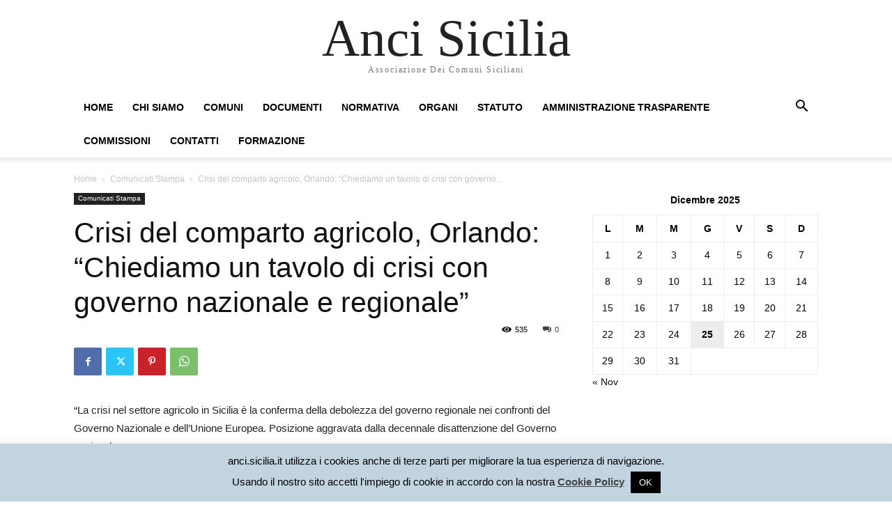

--- FILE ---
content_type: application/x-javascript
request_url: https://www.anci.sicilia.it/wp-admin/admin-ajax.php?action=addthis_global_options_settings&ver=6.8.3
body_size: 692
content:
if (window.addthis_product === undefined) { window.addthis_product = "wpsl"; } if (window.wp_product_version === undefined) { window.wp_product_version = "wpsl-3.1.2"; } if (window.wp_blog_version === undefined) { window.wp_blog_version = "6.8.3"; } if (window.addthis_share === undefined) { window.addthis_share = {}; } if (window.addthis_config === undefined) { window.addthis_config = {"data_track_clickback":true,"ignore_server_config":true,"ui_atversion":300}; } if (window.addthis_layers === undefined) { window.addthis_layers = {}; } if (window.addthis_layers_tools === undefined) { window.addthis_layers_tools = [{"follow":{"services":[{"id":"pages\/ANCISicilia\/414595071900351","service":"facebook"},{"id":"AnciSicilia","usertype":"user","service":"twitter"}],"title":"","theme":"transparent","thankyou":true,"responsive":"979px","offset":{"top":"0px"}}},{"share":{"counts":"none","numPreferredServices":3,"mobile":false,"position":"left","theme":"transparent"}},{"dock":{"follow":"on","buttonBarTheme":"transparent","buttonBarPosition":"bottom","followServices":[{"id":"pages\/ANCISicilia\/414595071900351","service":"facebook"},{"id":"AnciSicilia","usertype":"user","service":"twitter"}]}}]; } else { window.addthis_layers_tools.push({"follow":{"services":[{"id":"pages\/ANCISicilia\/414595071900351","service":"facebook"},{"id":"AnciSicilia","usertype":"user","service":"twitter"}],"title":"","theme":"transparent","thankyou":true,"responsive":"979px","offset":{"top":"0px"}}}); window.addthis_layers_tools.push({"share":{"counts":"none","numPreferredServices":3,"mobile":false,"position":"left","theme":"transparent"}}); window.addthis_layers_tools.push({"dock":{"follow":"on","buttonBarTheme":"transparent","buttonBarPosition":"bottom","followServices":[{"id":"pages\/ANCISicilia\/414595071900351","service":"facebook"},{"id":"AnciSicilia","usertype":"user","service":"twitter"}]}});  } if (window.addthis_plugin_info === undefined) { window.addthis_plugin_info = {"info_status":"enabled","cms_name":"WordPress","plugin_name":"Smart Layers by AddThis","plugin_version":"3.1.2","plugin_mode":"WordPress","anonymous_profile_id":"wp-b6b2a607c0b4efd92993a2f52fbcbcc2","page_info":{"template":false}}; } 
                    (function() {
                      var first_load_interval_id = setInterval(function () {
                        if (typeof window.addthis !== 'undefined') {
                          window.clearInterval(first_load_interval_id);
                          if (typeof window.addthis_layers !== 'undefined' && Object.getOwnPropertyNames(window.addthis_layers).length > 0) {
                            window.addthis.layers(window.addthis_layers);
                          }
                          if (Array.isArray(window.addthis_layers_tools)) {
                            for (i = 0; i < window.addthis_layers_tools.length; i++) {
                              window.addthis.layers(window.addthis_layers_tools[i]);
                            }
                          }
                        }
                     },1000)
                    }());
                